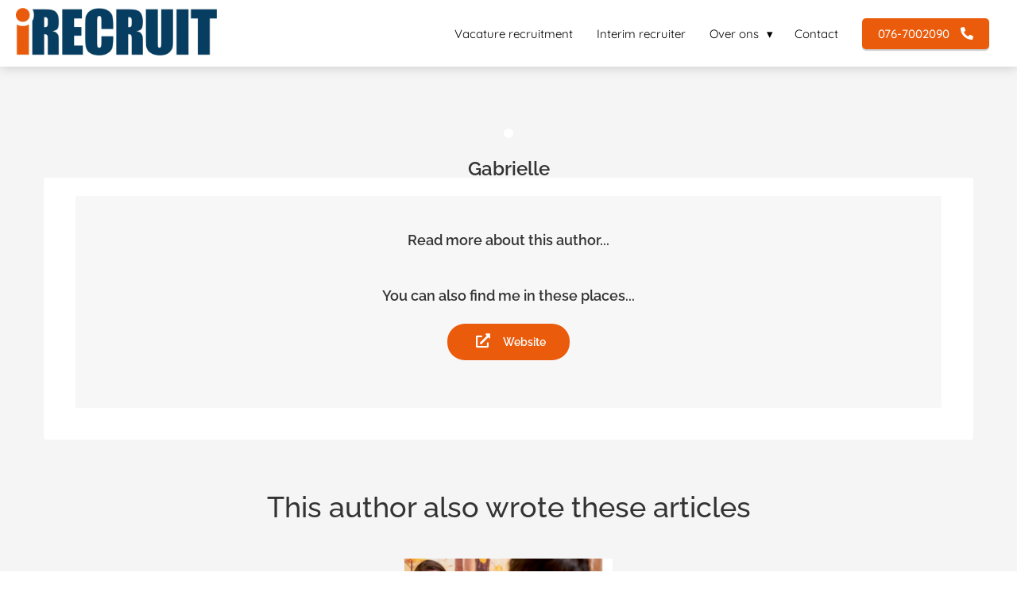

--- FILE ---
content_type: text/html
request_url: https://www.irecruit.nl/author/gabrielle-van%20rijn/
body_size: 6593
content:
<!DOCTYPE html><html
lang="nl" prefix="og: https://ogp.me/ns#"><head><meta
http-equiv="Content-Type" content="text/html; charset=utf-8" /><meta
name="viewport" content="width=device-width, initial-scale=1"><meta
property="og:locale" content="nl_NL"><link
rel="preload" fetchpriority="high" as="image" href="https://media-01.imu.nl/storage/irecruit.nl/4331/logo-irecruit.png" imagesrcset="https://media-01.imu.nl/storage/irecruit.nl/4331/logo-irecruit.png 350w"><link
rel="preload" fetchpriority="high" as="image" href="" imagesrcset="https://media-01.imu.nl/storage/1639/20265/responsive/9168676/banner_blog-juiste-kandidaat-2560x1100_359_154.png 359w"><link
rel="preload" fetchpriority="high" as="image" href="https://media-01.imu.nl/storage/1639/20265/responsive/9168676/banner_blog-juiste-kandidaat-2560x1100_359_154.png" imagesrcset="https://media-01.imu.nl/storage/1639/20265/responsive/9168676/banner_blog-juiste-kandidaat-2560x1100_359_154.png 359w"><link
rel="preconnect" href="https://cdnjs.cloudflare.com"><link
rel="preconnect" href="https://app.phoenixsite.nl"><link
rel="preconnect" href="https://media-01.imu.nl"><link
rel="icon" href="https://media-01.imu.nl/storage/irecruit.nl/4331/irecruit-icon-boost-2-32x32-1.jpg" type="image/x-icon" /><style>body,html{max-width:100%;display:none;font-family:"Roboto"}#wrapper{min-height:100%}.pricing-stars
p{font-family:FontAwesome}.editing-mode-message{display:none !important}</style><script>window.phx_track = window.phx_track || function() { (window.phx_track.q = window.phx_track.q || []).push(arguments) }</script><script>window.pages_url = "https://app.phoenixsite.nl/";</script><script async src="[data-uri]" data-type="marketing"></script><meta
name="google-site-verification" content="Jjys_Euu1-iLw1NxdYMrR97yjcwDeD46MffZttlNS3I" /><meta
name="facebook-domain-verification" content="hz0m0u5hfs8cd4i4dg1jiuzrr2jlzr" /> <script data-type="functional" lazy-script="[data-uri]"></script> <title>Gabrielle van Rijn - IRECRUIT.NL</title><meta
name="robots" content="index, follow"/><link
rel="dns-prefetch" href="//cdn.phoenixsite.nl" /><link><link
rel="dns-prefetch" href="//app.phoenixsite.nl" /><link><link
rel="canonical" href="https://www.irecruit.nl/author/gabrielle-van rijn/"><meta
property="og:type" content="article"/><meta
property="og:title" content="Gabrielle van Rijn - IRECRUIT.NL"/> <script>var base_pages_api_url = "https://app.phoenixsite.nl/";</script> <script>let url_string = window.location.href;
  let url = new URL(url_string);
  let order_value = url.searchParams.get("order_value");
  let order_name = url.searchParams.get("product_name");
  let order_sku = url.searchParams.get("sku");
  let order_number = url.searchParams.get("nr");
  let order_quantity = url.searchParams.get("quantity");

  if(!!order_value && !!order_name && !!order_sku && !!order_number && !!order_quantity) {
    window.dataLayer = window.dataLayer || [];
    dataLayer.push({
      "event": "purchase",
      "transactionId": order_number,
      "transactionTotal": order_value,
      "transactionProducts": [{
        "sku": order_sku,
        "name": order_name,
        "price": order_value,
        "quantity":order_quantity
      }] });
  }</script> <script defer src="https://cdnjs.cloudflare.com/ajax/libs/jquery/3.6.0/jquery.min.js"></script> <script defer src="https://cdn.phoenixsite.nl/pageomatic/assets/js/client/parameter-vars.js?v=20251216193724"></script> <script defer src="https://cdn.phoenixsite.nl/pageomatic/assets/js/client/img-popup-box.js?v=20251216193724"></script> <script defer src="https://cdn.phoenixsite.nl/pageomatic/assets/js/client/video-popup-box.js?v=20251216193724"></script> <script defer src="https://cdn.phoenixsite.nl/pageomatic/assets/js/client/portfolio-popup-box.js?v=20251216193724"></script> <script defer src="https://cdn.phoenixsite.nl/pageomatic/assets/js/client/menu-scroll.js?v=20251216193724"></script> <script defer src="https://cdn.phoenixsite.nl/pageomatic/assets/js/client/anchor-scroll-script.js?x=2&v=20251216193724"></script> <script defer src="https://cdn.phoenixsite.nl/pageomatic/assets/js/client/box-slider-script.js?v=20251216193724"></script> <script defer src="https://cdn.phoenixsite.nl/pageomatic/assets/js/client/common-scripts-ps.js?v=20251216193724"></script> <script defer src="https://cdn.phoenixsite.nl/pageomatic/assets/js/client/two-step-optin-trigger.js?v=20251216193724"></script> <script defer type='text/javascript' src="https://cdn.phoenixsite.nl/pageomatic/assets/js/client/phx-admin-menu.js?v=20251216193724"></script> <script defer type='text/javascript' src="https://cdn.phoenixsite.nl/pageomatic/assets/js/client/fake-scroll.js"></script> <script  src="https://cdn.phoenixsite.nl/pageomatic/assets/js/client/uuid.js?v=20251216193724"></script> <script defer src="https://cdn.phoenixsite.nl/pageomatic/assets/js/client/fb-conversion.js?v=20251216193724"></script> <script defer src="https://cdn.phoenixsite.nl/pageomatic/assets/js/client/social-counter.js?v=20251216193724"></script> <script defer src="https://cdn.phoenixsite.nl/pageomatic/assets/js/client/news-unit-new.js?v=20251216193724"></script> <script async
            defer
            src="https://sc.imu.nl/js/phx-analytics.js?v=20251216193724"
            data-w-id="3284"
            data-p-t="author_template"
    ></script> <link
rel="stylesheet" type="text/css" href="https://cdn.phoenixsite.nl/pageomatic/assets/css/releases/flat-theme-general.css?v=20251216193724"><link
rel="stylesheet" type="text/css" href="https://cdn.phoenixsite.nl/pageomatic/assets/css/pages-phoenix-footers.css?v=20251216193724"><link
rel="stylesheet" type="text/css" href="https://cdn.phoenixsite.nl/pageomatic/assets/css/master-style.css?v=20251216193724"><link
rel="stylesheet" type="text/css" href="https://cdn.phoenixsite.nl/pageomatic/assets/css/releases/phx-admin-menu.css?v=20251216193724"><link
rel="stylesheet" type="text/css" href="https://app.phoenixsite.nl/api/v1.0/assets/custom.css?domain=irecruit.nl&website_design_id=279814&v=20251216193724-1568982762"><link
rel="preload" href="https://cdnjs.cloudflare.com/ajax/libs/font-awesome/5.15.4/css/all.min.css" as="style" onload="this.onload=null;this.rel='stylesheet'"><link
rel="preload" href="https://cdn.phoenixsite.nl/pageomatic/assets/css/font-styles/poppins.css" as="style" onload="this.onload=null;this.rel='stylesheet'"><link
rel="preload" href="https://cdn.phoenixsite.nl/pageomatic/assets/css/font-styles/didact-gothic.css" as="style" onload="this.onload=null;this.rel='stylesheet'"><link
rel="preload" href="https://cdn.phoenixsite.nl/pageomatic/assets/css/font-styles/quicksand.css" as="style" onload="this.onload=null;this.rel='stylesheet'"><link
rel="preload" href="https://cdn.phoenixsite.nl/pageomatic/assets/css/font-styles/raleway.css" as="style" onload="this.onload=null;this.rel='stylesheet'"><link
rel="preload" href="https://cdn.phoenixsite.nl/pageomatic/assets/css/font-styles/montserrat.css" as="style" onload="this.onload=null;this.rel='stylesheet'"><link
rel="preload" href="https://cdn.phoenixsite.nl/pageomatic/assets/css/font-styles/open-sans.css" as="style" onload="this.onload=null;this.rel='stylesheet'"><link
rel="preload" href="https://cdn.phoenixsite.nl/pageomatic/assets/css/font-styles/roboto.css" as="style" onload="this.onload=null;this.rel='stylesheet'"><noscript><link
rel="stylesheet" href="https://cdnjs.cloudflare.com/ajax/libs/font-awesome/5.15.4/css/all.min.css"><link
rel="stylesheet" href="https://cdn.phoenixsite.nl/pageomatic/assets/css/font-styles/poppins.css"><link
rel="stylesheet" href="https://cdn.phoenixsite.nl/pageomatic/assets/css/font-styles/didact-gothic.css"><link
rel="stylesheet" href="https://cdn.phoenixsite.nl/pageomatic/assets/css/font-styles/quicksand.css"><link
rel="stylesheet" href="https://cdn.phoenixsite.nl/pageomatic/assets/css/font-styles/raleway.css"><link
rel="stylesheet" href="https://cdn.phoenixsite.nl/pageomatic/assets/css/font-styles/montserrat.css"><link
rel="stylesheet" href="https://cdn.phoenixsite.nl/pageomatic/assets/css/font-styles/open-sans.css"><link
rel="stylesheet" href="https://cdn.phoenixsite.nl/pageomatic/assets/css/font-styles/roboto.css"></noscript><script>window.phxsite = {"app_domain":"https:\/\/app.phoenixsite.nl","pages_version":2.1};</script> </head><body> <script data-type="marketing">!function(f,b,e,v,n,t,s)
{if(f.fbq)return;n=f.fbq=function(){n.callMethod?
n.callMethod.apply(n,arguments):n.queue.push(arguments)};
if(!f._fbq)f._fbq=n;n.push=n;n.loaded=!0;n.version='2.0';
n.queue=[];t=b.createElement(e);t.async=!0;
t.src=v;s=b.getElementsByTagName(e)[0];
s.parentNode.insertBefore(t,s)}(window, document,'script',
'https://connect.facebook.net/en_US/fbevents.js');
fbq('init', '177195089485983');</script> <noscript><img
height="1" width="1" style="display:none"
src="https://www.facebook.com/tr?id=177195089485983&ev=PageView&noscript=1"
/></noscript><div
id="wrapper"> <script type="application/ld+json">{
                    "@context": "https://schema.org",
                    "@type": "Organization",

                    "@id": " https://irecruit.nl ",
                    "name" : " iRecruit ",
                    "url": " https://irecruit.nl ",
                    "email": " info@irecruit.nl ",
                    "telephone": " 076-7002090 ",
                    "address": {
                        "@type": "PostalAddress",
                        "streetAddress": " Hoevestein 3 ",
                        "addressLocality": " Oosterhout ",
                        "postalCode": " 4903 SE ",
                        "addressCountry": "NL"
                    },
                    "logo": "https://media-01.imu.nl/storage/irecruit.nl/4331/logo-irecruit.png", "sameAs" :
                    [
                        "https://www.facebook.com/iRecruit.nl/", "https://twitter.com/iRecruit_", "https://www.linkedin.com/company/irecruit-nl/", "+31767002090"
                    ]
                }</script><div
id="fb-root"></div><script>window.pages_url = "https://app.phoenixsite.nl/";</script><script>function getFBCookie(cname) {
                        let name = cname + "=";
                    let decodedCookie = decodeURIComponent(document.cookie);
                    let ca = decodedCookie.split(";");
                    for(let i = 0; i <ca.length; i++) {
                            let c = ca[i];
                        while (c.charAt(0) == " ") {
                            c = c.substring(1);
                        }
                        if (c.indexOf(name) == 0) {
                            return c.substring(name.length, c.length);
                        }
                    }
                    return "";
                }const fbp = getFBCookie('_fbp'); const fbc = getFBCookie('_fbc');window.page_view_uuid = generateUUID();window.fb_conversion_push = true;fbq('track', 'PageView', {fbp: fbp, fbc: fbc,} , {eventID: "PageView." + window.page_view_uuid});window.push_page_view = true;</script><div><div
class="header-client-styling"><div
class="basic-header-styling small-size-header"><div
class="desktop-header fixed"><div
style="background-color: #ffffff; color: #000000" class="preview-header-item small-size-header"><div
class="header-item-placement full-width-header">
<a
href="https://www.irecruit.nl/" class="logo-link"><div
class="desktop-logo">
<img
src="https://media-01.imu.nl/storage/irecruit.nl/4331/logo-irecruit.png" alt="logo irecruit" title="Recruitmentbureau Breda iRecruit We boost YOUR Recruitment. De beste kandidaten voor je vacature krijg je met iRecruit. Binnen 6 weken en 50% goedkoper dan concurrenten" srcset="https://media-01.imu.nl/storage/irecruit.nl/4331/logo-irecruit.png 350w" width="350" height="83"></div>
</a><div
class="menu-bar"><div
class="menu-list menu-margin" style="color: #000000">
<a
href="https://www.irecruit.nl/vacature-recruitment/" class="menu-link-styling" ><div
class="menu-item menu-item-background    underline-effect">
Vacature recruitment</div>
</a></div><div
class="menu-list menu-margin" style="color: #000000">
<a
href="https://www.irecruit.nl/interim-recruiter/" class="menu-link-styling" ><div
class="menu-item menu-item-background    underline-effect">
Interim recruiter</div>
</a></div><div
class="menu-list menu-margin" style="color: #000000"><div
class="menu-link-styling"><div
class="menu-item menu-item-background    sub-menu-triangle underline-effect">
Over ons</div></div><div
class="sub-menu-container">
<a
href="https://www.irecruit.nl/nieuws/" ><div
class="sub-menu-item menu-item-background"><div>
iRecruit nieuws</div></div>
</a>
<a
href="https://www.irecruit.nl/referenties/" ><div
class="sub-menu-item menu-item-background"><div>
Referenties</div></div>
</a>
<a
href="https://www.irecruit.nl/veelgestelde-vragen/" ><div
class="sub-menu-item menu-item-background"><div>
Veelgestelde vragen</div></div>
</a></div></div><div
class="menu-list menu-margin" style="color: #000000">
<a
href="https://www.irecruit.nl/contact/" class="menu-link-styling" ><div
class="menu-item menu-item-background    underline-effect">
Contact</div>
</a></div><div
class="menu-list">
<a
href="tel:076-7002090" target=&quot;_blank&quot;><div
class="menu-item" style="color: #000000;"><div
class="cta-header-button " style="color: #ffffff; background-color: #EA5B0C">
076-7002090 <i
class="fa fa-phone"></i></div></div>
</a></div></div></div></div></div></div><div
class="mobile-header top-mobile-template"><div
style="background-color: #ffffff; color: #000000" class="mobile-header-bar">
<a
href="https://www.irecruit.nl/"><div
class="mobile-logo">
<img
src="https://media-01.imu.nl/storage/irecruit.nl/4331/logo-irecruit.png" alt="logo irecruit" title="Recruitmentbureau Breda iRecruit We boost YOUR Recruitment. De beste kandidaten voor je vacature krijg je met iRecruit. Binnen 6 weken en 50% goedkoper dan concurrenten" srcset="https://media-01.imu.nl/storage/irecruit.nl/4331/logo-irecruit.png 350w" width="350" height="83"></div>
</a><div
class="mobile-header-menu-bar"><div
class="burger-menu-icon">
<i
class="fa fa-bars"></i></div></div></div><div
class="mobile-menu-item-container" style="background-color: #ffffff">
<a
href="https://www.irecruit.nl/vacature-recruitment/"><div
class="mobile-menu-nav-item " style="color: #000000">
Vacature recruitment</div>
</a>
<a
href="https://www.irecruit.nl/interim-recruiter/"><div
class="mobile-menu-nav-item " style="color: #000000">
Interim recruiter</div>
</a><div
class="mobile-menu-nav-item has-sub-menu" style="color: #000000"><div
class="top-level-name ">
Over ons</div><div
class="mobile-sub-menu-wrapper">
<a
href="https://www.irecruit.nl/nieuws/"><div
class="mobile-submenu-nav-item" style="color: #000000"><div>
iRecruit nieuws</div></div>
</a></div><div
class="mobile-sub-menu-wrapper">
<a
href="https://www.irecruit.nl/referenties/"><div
class="mobile-submenu-nav-item" style="color: #000000"><div>
Referenties</div></div>
</a></div><div
class="mobile-sub-menu-wrapper">
<a
href="https://www.irecruit.nl/veelgestelde-vragen/"><div
class="mobile-submenu-nav-item" style="color: #000000"><div>
Veelgestelde vragen</div></div>
</a></div></div>
<a
href="https://www.irecruit.nl/contact/"><div
class="mobile-menu-nav-item " style="color: #000000">
Contact</div>
</a><div
class="mobile-bottom-flex">
<a
class="mobile-cta-button" href="tel:076-7002090" target=&quot;_blank&quot;><div
class="menu-item" style="color: #000000;"><div
class="cta-header-button " style="color: #ffffff; background-color: #EA5B0C">
076-7002090 <i
class="fa fa-phone"></i></div></div>
</a></div></div></div></div></div><div
class="two-step-optin-wrapper flat-theme"><div
class="two-step-popup primary-c-bg-gradient two-step-close"></div></div><div
id="loadbalancer_valid_cache" style="display:none"></div><div
class="blog_overview_element_wrapper" data-paginationtype="static"><div
class="odd-even-row  all-devices  flat-theme"><div
class="row-nest-one" data-rowuuid="09dcf610-bbfc-4e26-98d7-fcaa7da0c11b" id="1" data-element="center-author-page"><div
class="row-nest-two" id="content_row_13446037"><div
class="row-nest-three row-bg-gray     " style="color: #333333; background-color: ; background-image: ; "><div
class="full-row higher-z-index flat-theme flat-theme-content" ><div
class="author-page-wrap center-author-page"><div
class="full-row-center"><div
class="author-page-center"><div
class="author-top-wrap"><div
class="author-img">
<img
src=""></div><div
class="author-info-wrap"><h1 class="author-name">
Gabrielle</h1><div
class="author-title"></div></div></div><div
class="author-content-wrap"><div
class="author-content"><div
class="author-content-title">
Read more about this author...</div><div
class="author-inner-content"></div></div><div
class="author-exposure"><div
class="author-content-title">
You can also find me in these places...</div><div
class="exposure-buttons-wrap">
<a
target="_blank" href="https://www.irecruit.nl/gabrielle-van-rijn/"  ><div
class="exposure-button general-btn general-btn-bg general-btn-border"><div
class="icon-holder">
<i
class="fa fa-external-link-alt"></i></div>
Website</div>
</a>
<a
target="_blank" href=""   style="display: none;" ><div
class="exposure-button facebook"><div
class="icon-holder">
<i
class="fab fa-facebook"></i></div>
Facebook</div>
</a>
<a
target="_blank" href=""   style="display: none;" ><div
class="exposure-button linked-in"><div
class="icon-holder">
<i
class="fab fa-linkedin"></i></div>
Linkedin</div>
</a>
<a
target="_blank" href=""   style="display: none;" ><div
class="exposure-button twitter"><div
class="icon-holder">
<i
class="fab fa-twitter"></i></div>
Twitter</div>
</a>
<a
target="_blank" href=""   style="display: none;" ><div
class="exposure-button instagram"><div
class="icon-holder">
<i
class="fab fa-instagram"></i></div>
Instagram</div>
</a></div></div></div></div></div><div
class="full-row-center" style="margin-top: 60px;"><h2 class="full-row-title" id="
____________________this_author_also_wrote_these_articles
________________">
This author also wrote these articles</h2><div
class="author-related-content news-units-holder" data-authorid="22557"><div
class="related-content-item">
<a
class="post-link-class" href="https://www.irecruit.nl/de-juiste-kandidaat-vinden/"><div><div
class="related-content-img">
<img
src="https://media-01.imu.nl/storage/1639/20265/responsive/9168676/banner_blog-juiste-kandidaat-2560x1100_359_154.png" alt="De juiste kandidaat vinden" srcset="https://media-01.imu.nl/storage/1639/20265/responsive/9168676/banner_blog-juiste-kandidaat-2560x1100_359_154.png 359w" width="2560" height="1100" loading="lazy"></div><div
class="related-content-title">
De juiste kandidaat vinden</div><div
class="related-content-date">
20 december 2023</div><div
class="related-content-content">
Garantie op je vacature...... &Eacute;&eacute;n van onze 5 recruitment...</div></div>
</a></div><div
id="postBlockPlaceholder" style="display: none;"><div
class="related-content-item">
<full-post-link><div><div
class="related-content-img">
<post-image></post-image></div><div
class="related-content-title">
<post-title></post-title></div><div
class="related-content-date">
<post-date></post-date></div><div
class="related-content-content">
<post-excerpt
:max-length="80"></post-excerpt></div></div>
</full-post-link></div></div></div></div></div></div></div></div></div></div>
<noscript><iframe
src="https://www.googletagmanager.com/ns.html?id=GTM-586VWW8" height="0" width="0" style="display:none;visibility:hidden"></iframe></noscript>
 <script>window.page_id = 1101459; window.page_type_id = 16</script><footer
class="footer-wrapper"><div
class="footer-row normal" style="background-color: #ea5b0c; "><div
class="footer-row-inner align-items-flex-start"><div
class="footer-column"><div
class="footer-spot normal font-size-standard align- font-quicksand" style="color: #FFFFFF;"><div
class="element-menu"><ul><li>
<a
href="https://www.irecruit.nl/" >
<span>Home</span>
</a></li><li>
<a
href="https://www.irecruit.nl/vacature-recruitment/" >
<span>Vacature recruitment</span>
</a></li><li>
<a
href="https://www.irecruit.nl/interim-recruiter/" >
<span>Interim recruiter</span>
</a></li><li>
<a
href="https://www.irecruit.nl/referenties/" >
<span>Referenties</span>
</a></li><li>
<a
href="https://www.irecruit.nl/nieuws/" >
<span>iRecruit nieuws</span>
</a></li><li>
<a
href="https://www.irecruit.nl/veelgestelde-vragen/" >
<span>Veelgestelde vragen</span>
</a></li><li>
<a
href="https://www.irecruit.nl/contact/" >
<span>Contact</span>
</a></li><li>
<a
href="https://www.irecruit.nl/sitemap/" >
<span>Sitemap</span>
</a></li></ul></div></div></div><div
class="footer-column"><div
class="footer-spot normal font-size-standard align- font-quicksand" style="color: #FFFFFF;"><div
class="element-address"><ul
itemscope="itemscope" itemtype="https://schema.org/Organization"><li>
<i
class="fa fa-building"></i>
<span>iRecruit</span></li><li>
<i
class="fa fa-home"></i>
<span>Hoevestein 3</span></li><li>
<i
class="fa fa-map-marker"></i>
<span>4903 SE </span>
<span>Oosterhout</span></li><li>
<i
class="fa fa-phone"></i>
<span><a
href="tel:076-7002090">076-7002090</a></span></li><li>
<i
class="fa fa-envelope"></i>
<span><a
href="mailto:info@irecruit.nl">info@irecruit.nl</a></span></li><li>
<i
class="fa fa-briefcase"></i>
<span>KvK nummer: 64396991</span></li><li>
<i
class="fa fa-certificate"></i>
<span>BTW nummer: NL 8556.50.230.B01</span></li></ul></div></div></div><div
class="footer-column"><div
class="footer-spot no-padding-top-bottom font-size-standard align- font-quicksand" style="color: #222222;"><div
class="element-social">
<a
href="https://www.facebook.com/iRecruit.nl/" class="secondary-c-bg secondary-c-contrast-txt" target="_blank">
<i
class="fab fa-facebook"></i>
</a>
<a
href="https://www.linkedin.com/company/irecruit-nl/" class="secondary-c-bg secondary-c-contrast-txt" target="_blank">
<i
class="fab fa-linkedin"></i>
</a></div></div></div></div></div></footer> <script>var ScriptLoader = function () {
  this.listener = this.runListener.bind(this);
  this.events = ['keydown', 'mouseover', 'touchmove', 'touchstart'];
  return this;
};

var scriptGetType = function (script) {
  return script && script.hasAttribute('data-type')
    ? script.getAttribute('data-type')
    : 'functional';
};

ScriptLoader.prototype.loadScriptSrc = function () {
  // var consent = window.CookieConsent ? CookieConsent.getGivenConsentItems() : null;

  var attrName = 'lazy-script';
  var elements = document.querySelectorAll('script[' + attrName + ']');
  elements.forEach(function (e) {
    // if (consent !== null && consent[scriptGetType(e)]) {
    var src = e.getAttribute(attrName);
    e.setAttribute('src', src);
    e.removeAttribute(attrName);
    // }
  });
};
ScriptLoader.prototype.registerListeners = function () {
  var self = this;
  this.events.forEach(function (eventName) {
    window.addEventListener(eventName, self.listener, {
      passive: true,
    });
  });
};
ScriptLoader.prototype.removeListeners = function () {
  var self = this;
  this.events.forEach(function (eventName) {
    window.removeEventListener(eventName, self.listener);
  });
};
ScriptLoader.prototype.runListener = function () {
  this.loadScriptSrc();
  this.removeListeners();
};

window._script_loader = new ScriptLoader();
_script_loader.registerListeners();</script><script>function initVimeoPlayer(e){new Vimeo.Player(e).setVolume(0)}window.lazyLoadOptions=[{elements_selector:"iframe"},{elements_selector:".lazy-vimeo",unobserve_entered:!0,callback_loaded:initVimeoPlayer}];</script><script src="https://app.phoenixsite.nl/pageomatic/assets/js/client/lazyload.min.js?v=20251216193724"></script><div
class="phoenix-admin-menu-wrapper"><div
class="phx-admin-close drop-up">
<i
class="fa fa-caret-up arrow-up"></i>
<i
class="fa fa-caret-down arrow-down"></i></div><div
class="phx-admin-menu-inner"><div
class="phx-logo-wrapper"></div><div
class="menu-items-wrapper">
<a
onclick="location.href='https://app.phoenixsite.nl/v2#/pages-builder-3/1101459'" class="phx-admin-menu-item">
<i
class="fa fa-pen"></i>
Edit page
</a>
<a
onclick="location.href='https://app.phoenixsite.nl/admin/dashboard'" class="phx-admin-menu-item">
<i
class="fa fa-th-large"></i>
Dashboard
</a>
<a
onclick="location.href='https://app.phoenixsite.nl/admin/settings'" class="phx-admin-menu-item">
<i
class="fa fa-sliders-h"></i>
Settings
</a>
<a
onclick="location.href='https://app.phoenixsite.nl/v2#/tools/design/theme'" class="phx-admin-menu-item">
<i
class="fa fa-palette"></i>
Website Design
</a>
<a
onclick="location.href='https://app.phoenixsite.nl/v2#/settings/renew_cache/page/1101459'" class="phx-admin-menu-item">
<i
class="fa fa-newspaper"></i>
Page cached on Wed. 21 Jan 04:11<br>
Renew cache
</a></div></div></div></div></body></html>
